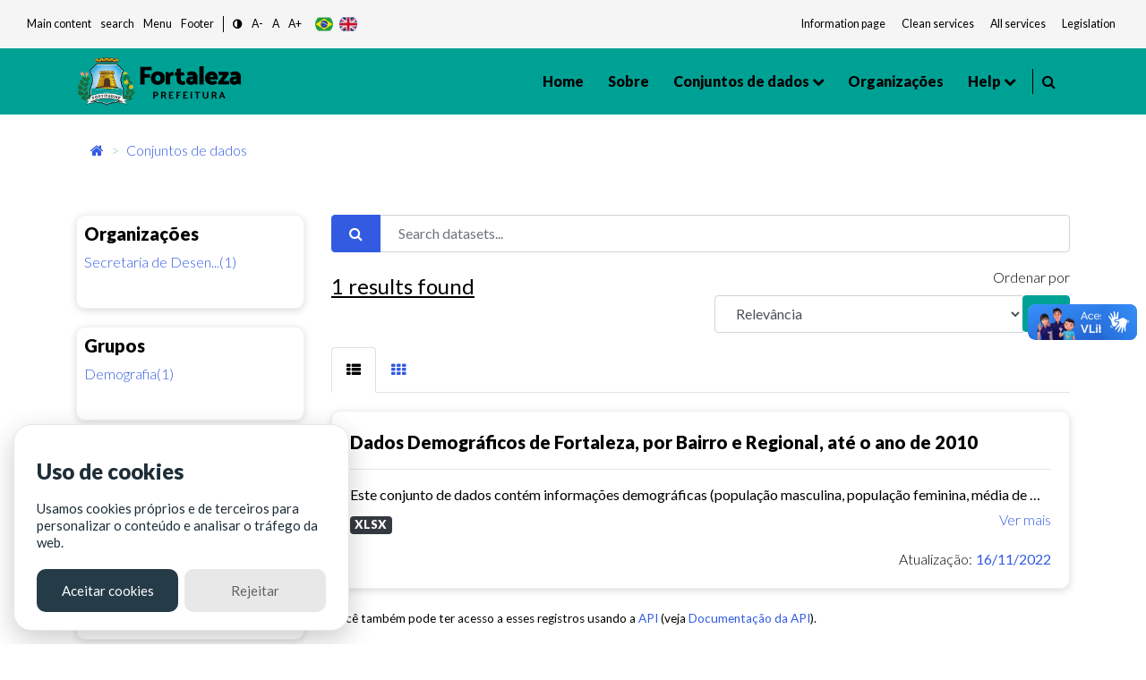

--- FILE ---
content_type: text/html; charset=utf-8
request_url: https://dados.fortaleza.ce.gov.br/dataset/?organization=sde&_tags_limit=0&tags=popula%C3%A7%C3%A3o&tags=dados+demogr%C3%A1ficos&tags=popula%C3%A7%C3%A3o+de+fortaleza&tags=sde
body_size: 42690
content:
<!DOCTYPE html>
<!--[if IE 9]> <html lang="pt_BR" class="ie9"> <![endif]-->
<!--[if gt IE 8]><!--> <html lang="pt_BR"> <!--<![endif]-->
  <head><meta charset="utf-8" />
      <meta name="keywords" content="Digital, Fortaleza, Prefeitura de Fortaleza, ckan, Dados abertos , open Knowledge,
      Metadados, Tecnologia" />
      <meta name="rights" content="Todos os direitos reservados a Prefeitura de Fortaleza - CITINOVA" />
      <meta name="author" content="Citinova - Prefeitura de Fortaleza" />
      <meta name="description" content="O Portal de Dados Abertos  da Prefeitura de Fortaleza
      é o sítio eletrônico de referência para a busca e o acesso aos dados públicos, seus metadados,
      informações, aplicativos e serviços relacionados." />
        <meta property="og:title" content="Dados Abertos - Prefeitura de Fortaleza" />
        <meta property="og:description" content="
        O Portal de Dados Abertos  da Prefeitura de Fortaleza
        é o sítio eletrônico de referência para a busca e o acesso aos dados públicos, seus metadados,
        informações, aplicativos e serviços relacionados.
        " />
        <meta property="og:type" content="video.movie" />
        <meta property="og:url"  content="O Portal de Dados Abertos  da Prefeitura de Fortaleza
        é o sítio eletrônico de referência para a busca e o acesso aos dados públicos, seus metadados" />
        <meta property="og:image" content="/base/assets/images/icon-citinova.png" />
      <meta name="generator" content="ckan 2.9.2" />
      <meta name="viewport" content="width=device-width, initial-scale=1.0">
    <title>Conjunto de dados - Fortaleza Dados Abertos</title>

    
    <link rel="shortcut icon" href="/base/assets/images/favico/favicon.ico" />
    
      
      
      <link rel="stylesheet" href="/base/assets/styles/main.css">
      <style>
        .header-section .primary-menu .main-area .main-menu ul li ul li.menu-item-has-children a::after{
          right: -5px;
        }
      </style>
    

    
      
      
    
    
  </head>

  
  <body data-site-root="https://dados.fortaleza.ce.gov.br/" data-locale-root="https://dados.fortaleza.ce.gov.br/" >

    <div id="loader-wrapper">
        <img src="/base/assets/images/icon-citinova.png" class="logo-svg" alt="icone load">
        <div id="loader">
        </div>
        <div class="loader-section section-left"></div>
        <div class="loader-section section-right"></div>
    </div>

    
    <div class="hide sr-only sr-only-focusable"><a href="#content">Pular para o conteúdo</a></div>
  

  
     
<header class="account-masthead">
  <div class="container">
    
    
    
  </div>
</header>


<!-- pesquisa  -->
<div class="search-area">
   <div class="container">
      <div class="search-input">
         <div class="search-close">
            <i class="fa fa-times" aria-hidden="true"></i>
         </div>
         <form role="search" action="/dataset/" method="get">
            <input type="text" name="text" class="form-control" placeholder="Pesquisar dados" name="q" placeholder="Pesquisar">
            <button class="search-btn" type="submit">
            <span class="serch-icon">
            <i class="fa fa-search" aria-hidden="true"></i>
            </span>
            </button>
         </form>
      </div>
   </div>
</div>
<!-- pesquisa  -->
  <div vw class="enabled">
    <div vw-access-button class="active"></div>
    <div vw-plugin-wrapper>
      <div class="vw-plugin-top-wrapper"></div>
    </div>
  </div>
  <script src="https://vlibras.gov.br/app/vlibras-plugin.js"></script>
  <script>
    new window.VLibras.Widget('https://vlibras.gov.br/app');
  </script>
<style>
   .app-acessibilidade ul li a, .app-acessibilidade .app-acessibilidadeMenu a{
   font-size: smaller;
   color: #151b1e;
   }
</style>
<!-- Mobile menu -->
<div class="mobile-menu crypto-bg ">
   <nav class="mobile-header d-flex justify-content-between">
      <div class="header-bar">
         <span></span>
         <span></span>
         <span></span>
      </div>
      <div class="header-logo">
         <a href="/" data-toggle="tooltip" class="linkLogo-principal" title="dados abertos">
         <!-- <img src="/base/assets/images/logo-dadosBgYellow.png" alt="dados abertos" width="170"> -->
         <img src="/base/assets/images/logo.png" alt="logo prefeitura de fortaleza" width="170" class="on-contrast-force-white">
         </a>
      </div>
      <div class="search">
         <i class="fa fa-search" aria-hidden="true"></i>
      </div>
   </nav>
   <nav class="mobile-menu">
      <div class="mobile-menu-area">
         <div class="mobile-menu-area-inner">
            <a href="/" rel="">
            <img src="/base/assets/images/logo.png" alt="logo prefeitura de fortaleza" width="130">

            </a>
            <ul>
               <li>
                  <a class="active" href="/" data-i18n="nav.home"></a>
               </li>
               <li>
                  <a href="/about">Sobre</a>
               </li>
               <li>
                  <a href="/dataset/">Conjuntos de dados</a>
               </li>
               <li>
                  <a href="/group/" onclick="window.location='/group/'" data-toggle="tooltip">Grupos</a>
                  <ul>
                        <li><a href="/group/cultura" data-i18n="group.culture"></a></li>
                        <li><a href="/group/demografia" data-i18n="group.demography"></a></li>
                        <li><a href="/group/economia" data-i18n="group.economy"></a></li>
                        <li><a href="/group/educacao" data-i18n="group.education"></a></li>
                        <li><a href="/group/planejamentoegestao" data-i18n="group.publicAdministration"></a></li>
                        <li><a href="/group/habitacao" data-i18n="group.habitation"></a></li>
                        <li><a href="/group/meioambiente" data-i18n="group.enviroment"></a></li>
                        <li><a href="/group/saude" data-i18n="group.health"></a></li>
                        <li><a href="/group/seguranca" data-i18n="group.security"></a></li>
                        <li><a href="/group/transporte" data-i18n="group.transportation"></a></li>
                        <li><a href="/group/turismo" data-i18n="group.tourism"></a></li>
                        <li>
                        <a href="/group/"
                        onclick="window.location='/group/'" data-i18n="main.all">
                        </a>
                     </li>
                  </ul>
               </li>
               <li>
                  <a href="/organization/">Organizações</a>
               </li>
               <li>
                  <a href="#" data-toggle="tooltip" data-i18n="nav.help"></a>
                  <ul>
                     <li><a href="/contato" data-i18n="nav.talk"></a></li>
                     <li><a href="/faq" data-i18n="nav.faq"></a></li>
                  </ul>
               </li>
            </ul>
         </div>
      </div>
   </nav>
</div>
<!-- Mobile Menu -->
<section class="app-menu d-none d-lg-block bg-gray-100">
   <!--acessibilidade-->
   <section class="s-acessibility">
      <div class="s-acessibility__utils">
            <ul class="s-acessibility__utils--anchors">
               <li><a href="#"  id="anchorMain" data-i18n="[data-original-title]acess.centralAtalho;acess.central" accesskey="1" role="button"></a></li>
               <li><a href="#search"  id="anchorSearch" data-i18n="[data-original-title]acess.menuAtalho;acess.search" accesskey="3" role="button"> </a></li>
               <li><a href="#"  id="anchorHeader" data-i18n="[data-original-title]acess.menuAtalho;acess.menu" accesskey="2" role="button"></a></li>
               <li><a href="#"  id="anchorFooter" data-i18n="[data-original-title]acess.rodapeAtalho;acess.rodape" accesskey="4" role="button"></a></li>
            </ul>
            <ul class="s-acessibility__utils--functions">
               <li>
                  <a href="#" id="altocontraste" class="" onclick="window.toggleContrast()" role="button">
                        <i class="fa fa-adjust"></i>
                  </a>
               </li>
               <li>
                  <a href="#" id="decrease-font"  title="Diminuir Texto" role="button">A-</a>
               </li>
               <li>
                  <a href="#" id="normal-font"  title="Texto tamanho padrão" role="button">A</a>
               </li>
               <li>
                  <a href="#" id="increase-font"  title="Aumentar Texto" role="button">A+</a>
               </li>
            </ul>
            <div class="flex justify-items-end align-items-center langButton">
            <!-- exemplo tradução -->
            <button class="lang-button btnPor" type="button">
                  <img src="/base/assets/images/br.svg" alt="br" class="">
            </button>
            <button class="lang-button btnEng" type="button">
                  <img src="/base/assets/images/gb.svg" alt="ing" class="">
            </button>
            <!--<button class="lang-button btnEsp" type="button">
                  <img src="/base/assets/images/es.svg" alt="es" class="">
            </button>-->
            <!-- exemplo tradução-->
            </div>
      </div>
      <div class="s-acessibility__links">
            <ul class="s-acessibility__links--external">
               <li>
                  <a href="/" data-toggle="tooltip" class="nav-link px-1 text-gray-700" target="_blank" rel="noopener noreferrer" data-i18n="acess.info"></a>
              </li>
              <li>
                  <a href="https://transparencia.fortaleza.ce.gov.br/" data-toggle="tooltip" class="nav-link px-1 text-gray-700" target="_blank" rel="noopener noreferrer" data-i18n="acess.transp"></a>
              </li>
              <li>
                  <a href="https://catalogodeservicos.fortaleza.ce.gov.br/" data-toggle="tooltip" class="nav-link px-1 text-gray-700" target="_blank" rel="noopener noreferrer" data-i18n="acess.serv"></a>
              </li>
              <li>
                  <a href="http://legislacao.fortaleza.ce.gov.br/index.php/P%C3%A1gina_principal" data-toggle="tooltip" class="nav-link px-1 text-gray-700" target="_blank" rel="noopener noreferrer" data-i18n="acess.legislacao"></a>
              </li>
            </ul>
      </div>
   </section>
   <!--acessibilidade-->
</section>
<!-- menu desktop -->
<header id="header"class="header-section crypto bg-main">
   <div class="header-area">
      <div class="container">
         <div class="primary-menu">
            <div class="logo align-items-center">
               <a href="https://www.fortaleza.ce.gov.br/" data-toggle="tooltip" class="linkPmf-nav" target="_blank" title="Prefeitura de Fortaleza">
                  <img src="/base/assets/images/logo.png" alt="logo prefeitura de fortaleza" width="185" class="on-contrast-force-white">
               </a>
               <a href="/" data-toggle="tooltip" class="linkLogo-principal" title="dados abertos">
                  <!-- <img src="/base/assets/images/logo-dadosBgYellow.png" alt="dados abertos" width="185"> -->
                  <img src="/base/assets/images/logo.png" alt="logo prefeitura de fortaleza" width="185" class="on-contrast-force-white">
               </a>
            </div>
            <nav id="navMenu" class="main-area">
               <div class="main-menu">
                  <ul>
                     <li>
                        <a class="" href="/" data-i18n="nav.home"></a>
                     </li>
                     <li>
                        <a href="/about">Sobre </a>
                     </li>
                     <li>
                        <a href="">
                          Conjuntos de dados
                        </a>
                        <ul>
                          <li><a href="/dataset/" data-i18n="main.all"></a></li>
                          <li class="subMenuGrupos">
                              <a href="#" data-toggle="tooltip">Grupos</a>
                              <ul>
                                <li><a href="/group/cultura" data-i18n="group.culture"></a></li>
                                <li><a href="/group/demografia" data-i18n="group.demography"></a></li>
                                <li><a href="/group/economia" data-i18n="group.economy"></a></li>
                                <li><a href="/group/educacao" data-i18n="group.education"></a></li>
                                <li><a href="/group/planejamentoegestao" data-i18n="group.publicAdministration"></a></li>
                                <li><a href="/group/habitacao" data-i18n="group.habitation"></a></li>
                                <li><a href="/group/meioambiente" data-i18n="group.enviroment"></a></li>
                                <li><a href="/group/saude" data-i18n="group.health"></a></li>
                                <li><a href="/group/seguranca" data-i18n="group.security"></a></li>
                                <li><a href="/group/transporte" data-i18n="group.transportation"></a></li>
                                <li><a href="/group/turismo" data-i18n="group.tourism"></a></li>
                                <li>
                                  <a href="/group/"
                                  onclick="window.location='/group/'" data-i18n="main.all">
                                  </a>
                                </li>
                              </ul>
                          </li>
                        </ul>
                     </li>

                     <li>
                        <a href="/organization/">Organizações</a>
                     </li>
                     <li>
                        <a href="#" data-toggle="tooltip" data-i18n="nav.help"></a>
                        <ul>
                           <li><a href="/contato" data-i18n="nav.talk"></a></li>
                           <li><a href="/faq"data-i18n="nav.faq"></a></li>
                        </ul>
                     </li>
                  </ul>
               </div>
               <div style="border-right: 1px solid #000; width: 3px; height: 28px;"></div>
               <div class="header-right d-flex justify-content-end">
                  
                  <div class="search mr-3" style="margin-left: 10px;cursor: pointer;">
                     <i class="fa fa-search" aria-hidden="true"></i>
                  </div>
                  <!--<div style="cursor: pointer;" data-toggle="modal" data-target="#cadastroLogin" >
                     <i class="icon-user icons font-2xl"></i>
                     </div>-->
                  
               </div>
            </nav>
         </div>
      </div>
   </div>
</header>
<!-- Menu desktop -->

  
      

      

      
      <section class="breadCrumb container mt-3">
      <div class="toolbar">
        
          
            <nav class="breadcrumb">
              
<!-- Snippet snippets/home_breadcrumb_item.html start -->

<li class="home">
    <a href="/" aria-label="Início"><i class="fa fa-home"></i><span></span></a>
</li>
<!-- Snippet snippets/home_breadcrumb_item.html end -->


          <span class="breadcrumb-item active">
          
  <li class="active"><a href="/dataset/">Conjuntos de dados</a></li>

            </nav>
          
        
      </div>
    </section>
    
    <div class="main">
      <section class="service-single mt-5">
        <div id="content" class="container">
          
            
              <div class="flash-messages">
                
                  
                
              </div>
            
            <div class="row wrapper">
              
              
              
              
              <aside class="secondary col-sm-12 col-md-3 order-last order-md-first">
                 


                 
  <div class="filters">
    <div>
      
        
<!-- Snippet snippets/facet_list.html start -->


  
  
    
      
      
        <!--<section class="module module-narrow module-shallow">
        -->
          <div class="service-tab card p-2">
          
          <h5>
            Organizações</h5>
            <!--
            <h2 class="module-heading">
              <i class="fa fa-filter"></i>
              
              Organizações
            </h2>-->
          
          
            
            
                <ul class="tab-menu ml-0" id="grupos">
                <!--<ul class="list-unstyled nav nav-simple nav-facet">
                -->
                  
                    
                    
                    
                    
                      <li class="nav-item active">
                        <a href="/dataset/?_tags_limit=0&amp;tags=popula%C3%A7%C3%A3o&amp;tags=dados+demogr%C3%A1ficos&amp;tags=popula%C3%A7%C3%A3o+de+fortaleza&amp;tags=sde" title="Secretaria de Desenvolvimento Econômico">
                          <span class="item-label">Secretaria de Desen...(1)</span>
                          <!--<span class="hidden separator"> - </span>
                          <span class="item-count badge">1</span>
                          -->
                        </a>
                      </li>
                  
                </ul>


              <p class="module-footer">
                
                  
                
              </p>
            
            
          
        <!--</section>-->
        </div>
      
    
  

<!-- Snippet snippets/facet_list.html end -->

      
        
<!-- Snippet snippets/facet_list.html start -->


  
  
    
      
      
        <!--<section class="module module-narrow module-shallow">
        -->
          <div class="service-tab card p-2">
          
          <h5>
            Grupos</h5>
            <!--
            <h2 class="module-heading">
              <i class="fa fa-filter"></i>
              
              Grupos
            </h2>-->
          
          
            
            
                <ul class="tab-menu ml-0" id="grupos">
                <!--<ul class="list-unstyled nav nav-simple nav-facet">
                -->
                  
                    
                    
                    
                    
                      <li class="nav-item">
                        <a href="/dataset/?organization=sde&amp;_tags_limit=0&amp;tags=popula%C3%A7%C3%A3o&amp;tags=dados+demogr%C3%A1ficos&amp;tags=popula%C3%A7%C3%A3o+de+fortaleza&amp;tags=sde&amp;groups=demografia" title="">
                          <span class="item-label">Demografia(1)</span>
                          <!--<span class="hidden separator"> - </span>
                          <span class="item-count badge">1</span>
                          -->
                        </a>
                      </li>
                  
                </ul>


              <p class="module-footer">
                
                  
                
              </p>
            
            
          
        <!--</section>-->
        </div>
      
    
  

<!-- Snippet snippets/facet_list.html end -->

      
        
<!-- Snippet snippets/facet_list.html start -->


  
  
    
      
      
        <!--<section class="module module-narrow module-shallow">
        -->
          <div class="service-tab card p-2">
          
          <h5>
            Etiquetas</h5>
            <!--
            <h2 class="module-heading">
              <i class="fa fa-filter"></i>
              
              Etiquetas
            </h2>-->
          
          
            
            
                <ul class="tab-menu ml-0" id="grupos">
                <!--<ul class="list-unstyled nav nav-simple nav-facet">
                -->
                  
                    
                    
                    
                    
                      <li class="nav-item active">
                        <a href="/dataset/?organization=sde&amp;_tags_limit=0&amp;tags=popula%C3%A7%C3%A3o&amp;tags=popula%C3%A7%C3%A3o+de+fortaleza&amp;tags=sde" title="">
                          <span class="item-label">dados demográficos(1)</span>
                          <!--<span class="hidden separator"> - </span>
                          <span class="item-count badge">1</span>
                          -->
                        </a>
                      </li>
                  
                    
                    
                    
                    
                      <li class="nav-item active">
                        <a href="/dataset/?organization=sde&amp;_tags_limit=0&amp;tags=dados+demogr%C3%A1ficos&amp;tags=popula%C3%A7%C3%A3o+de+fortaleza&amp;tags=sde" title="">
                          <span class="item-label">população(1)</span>
                          <!--<span class="hidden separator"> - </span>
                          <span class="item-count badge">1</span>
                          -->
                        </a>
                      </li>
                  
                    
                    
                    
                    
                      <li class="nav-item active">
                        <a href="/dataset/?organization=sde&amp;_tags_limit=0&amp;tags=popula%C3%A7%C3%A3o&amp;tags=dados+demogr%C3%A1ficos&amp;tags=sde" title="">
                          <span class="item-label">população de fortaleza(1)</span>
                          <!--<span class="hidden separator"> - </span>
                          <span class="item-count badge">1</span>
                          -->
                        </a>
                      </li>
                  
                    
                    
                    
                    
                      <li class="nav-item active">
                        <a href="/dataset/?organization=sde&amp;_tags_limit=0&amp;tags=popula%C3%A7%C3%A3o&amp;tags=dados+demogr%C3%A1ficos&amp;tags=popula%C3%A7%C3%A3o+de+fortaleza" title="">
                          <span class="item-label">sde(1)</span>
                          <!--<span class="hidden separator"> - </span>
                          <span class="item-count badge">1</span>
                          -->
                        </a>
                      </li>
                  
                </ul>


              <p class="module-footer">
                
                  <a href="/dataset/?organization=sde&amp;tags=popula%C3%A7%C3%A3o&amp;tags=dados+demogr%C3%A1ficos&amp;tags=popula%C3%A7%C3%A3o+de+fortaleza&amp;tags=sde" class="read-more">Mostrar somente Etiquetas popular</a>
                
              </p>
            
            
          
        <!--</section>-->
        </div>
      
    
  

<!-- Snippet snippets/facet_list.html end -->

      
        
<!-- Snippet snippets/facet_list.html start -->


  
  
    
      
      
        <!--<section class="module module-narrow module-shallow">
        -->
          <div class="service-tab card p-2">
          
          <h5>
            Formatos</h5>
            <!--
            <h2 class="module-heading">
              <i class="fa fa-filter"></i>
              
              Formatos
            </h2>-->
          
          
            
            
                <ul class="tab-menu ml-0" id="grupos">
                <!--<ul class="list-unstyled nav nav-simple nav-facet">
                -->
                  
                    
                    
                    
                    
                      <li class="nav-item">
                        <a href="/dataset/?organization=sde&amp;_tags_limit=0&amp;tags=popula%C3%A7%C3%A3o&amp;tags=dados+demogr%C3%A1ficos&amp;tags=popula%C3%A7%C3%A3o+de+fortaleza&amp;tags=sde&amp;res_format=XLSX" title="">
                          <span class="item-label">XLSX(1)</span>
                          <!--<span class="hidden separator"> - </span>
                          <span class="item-count badge">1</span>
                          -->
                        </a>
                      </li>
                  
                </ul>


              <p class="module-footer">
                
                  
                
              </p>
            
            
          
        <!--</section>-->
        </div>
      
    
  

<!-- Snippet snippets/facet_list.html end -->

      
        
<!-- Snippet snippets/facet_list.html start -->


  
  
    
      
      
        <!--<section class="module module-narrow module-shallow">
        -->
          <div class="service-tab card p-2">
          
          <h5>
            Licenças</h5>
            <!--
            <h2 class="module-heading">
              <i class="fa fa-filter"></i>
              
              Licenças
            </h2>-->
          
          
            
            
                <ul class="tab-menu ml-0" id="grupos">
                <!--<ul class="list-unstyled nav nav-simple nav-facet">
                -->
                  
                    
                    
                    
                    
                      <li class="nav-item">
                        <a href="/dataset/?organization=sde&amp;_tags_limit=0&amp;tags=popula%C3%A7%C3%A3o&amp;tags=dados+demogr%C3%A1ficos&amp;tags=popula%C3%A7%C3%A3o+de+fortaleza&amp;tags=sde&amp;license_id=cc-by-sa" title="Creative Commons Atribuição e Compartilhamento pela mesma Licença">
                          <span class="item-label">Creative Commons At...(1)</span>
                          <!--<span class="hidden separator"> - </span>
                          <span class="item-count badge">1</span>
                          -->
                        </a>
                      </li>
                  
                </ul>


              <p class="module-footer">
                
                  
                
              </p>
            
            
          
        <!--</section>-->
        </div>
      
    
  

<!-- Snippet snippets/facet_list.html end -->

      
    </div>
  </div>

               </aside>
             
              
              <div class="primary col-md-9 col-sm-12 order-first order-md-last">
                
                
  <section class="module">
    <div class="module-content">
      
        
      
      
        
        
        
<!-- Snippet snippets/search_form.html start -->







<!-- filtro search-->
<form id="dataset-search-form" class="search-form" method="get" data-module="select-switch">
  
  <div class="form-group row">
      <div class="col-12">
          <div class="input-group">
            
              <span class="input-group-prepend">
              <button type="submit" class="btn btn-primary"><i class="fa fa-search"></i></button>
              </span>
            
              <!--<input type="text" id="input1-group2" name="input1-group2" class="form-control"
              placeholder="Filtre sua pesquisa">-->
              <input aria-label="Search datasets..."
              id="field-giant-search" type="text" class="form-control" name="q" value="" autocomplete="off" placeholder="Search datasets...">
          </div>
      </div>
  </div>
  
<div class="row">
  <div class="col-sm-6 col-12">
    
      <p class="mt-1 font-bold" style="font-size: x-large; text-decoration: underline;">1 <span data-i18n="main.findData"></span></p>
    
  </div>
  <div class="text-right col-sm-6 col-12">
      <!-- <div class="form-group row">
        
      </div> -->
      
        
          <div class="form-select form-group control-order-by formSelect">
            <label for="field-order-by">Ordenar por</label>
            <div class="input-group mb-3">
              <select id="field-order-by" name="sort" class="form-control" aria-label="R" aria-describedby="basic-addon2">
                
                  
                    <option value="score desc, metadata_modified desc" selected="selected">Relevância</option>
                  
                
                  
                    <option value="title_string asc">Nome Crescente</option>
                  
                
                  
                    <option value="title_string desc">Nome Descrescente</option>
                  
                
                  
                    <option value="metadata_modified desc">Modificada pela última vez</option>
                  
                
                  
                    <option value="views_recent desc">Popular</option>
                  
                
              </select>
              <div class="input-group-append">
                <span class="" id="basic-addon2">
                  
                    <button class="btn btn-main js-hide" type="submit">
                      <i class="fa fa-filter"></i>
                    </button>
                  
                </span>
              </div>
            </div>
          </div>
        
      
  </div>


  
  
</div>
</form>
<form id="dataset-search-form" class="search-form" method="get" data-module="select-switch">
  
</form>




<!-- Snippet snippets/search_form.html end -->

      
      
        
<!-- Snippet snippets/package_list.html start -->


  
    
    
    
    
    
    
      
    
      
    
      
    
      
    
    
   <!-- tab list article-->
   <ul class="nav nav-tabs ml-0" role="tablist">
        <li class="nav-item pb-0">
            <a class="nav-link active show" data-toggle="tab" href="#home" role="tab"
            aria-controls="home" aria-selected="true">
              <i class="fa fa-th-list" aria-hidden="true"></i>
            </a>
        </li>
        <li class="nav-item pb-0">
            <a class="nav-link" data-toggle="tab" href="#profile" role="tab"
            aria-controls="profile" aria-selected="false"><i class="fa fa-th" aria-hidden="true"></i>
            </a>
        </li>
    </ul>
    <!-- /tab list article-->

  <!--content  conteúdo-->
  <div class="tab-content">
    <div class="tab-pane active show" id="home" role="tabpanel">
        
          
          
          
          
          
          <!--Loop resultado de pesquisasa-->
          <div class="card cardSearch cardPackage">
            <div class="card-body">
                <h5><a href="/dataset/dados_demograficos_bairro_regional_2010"rel="" style="color:black">Dados Demográficos de Fortaleza, por Bairro e Regional, até o ano de 2010</a></h5>
                <hr>
                <!-- Texto de descrição do dado Truncate 100 caracteres e o link de direcionamento do dados-->
                <div class="">
                    <p class="mb-1">
                      
                        Este conjunto de dados contém informações demográficas (população masculina, população feminina, média de moradores por domicílio, etc) para cada bairro e regional de Fortaleza...
                      
                    </p>
                    <a href="/dataset/dados_demograficos_bairro_regional_2010" class="text-blue floatRight" rel="">Ver mais</a>
                </div>
                <!--Truncate-->

                <div class="mt-2">
                    
                    
                        
                          <!-- <pre>{&#39;cache_last_updated&#39;: None, &#39;cache_url&#39;: None, &#39;created&#39;: &#39;2022-11-16T18:06:49.152567&#39;, &#39;datastore_active&#39;: False, &#39;description&#39;: &#39;&#39;, &#39;format&#39;: &#39;XLSX&#39;, &#39;hash&#39;: &#39;&#39;, &#39;id&#39;: &#39;e3174adb-842b-45c5-8a6d-6563d9a5a7aa&#39;, &#39;last_modified&#39;: &#39;2022-11-16T18:06:49.086657&#39;, &#39;metadata_modified&#39;: &#39;2022-11-16T18:06:49.972212&#39;, &#39;mimetype&#39;: &#39;application/vnd.openxmlformats-officedocument.spreadsheetml.sheet&#39;, &#39;mimetype_inner&#39;: None, &#39;name&#39;: &#39;&#39;, &#39;package_id&#39;: &#39;af6e5400-9f51-4b79-9be5-71dd43fce37c&#39;, &#39;position&#39;: 0, &#39;resource_type&#39;: None, &#39;size&#39;: 22969, &#39;state&#39;: &#39;active&#39;, &#39;url&#39;: &#39;https://dados.fortaleza.ce.gov.br/dataset/af6e5400-9f51-4b79-9be5-71dd43fce37c/resource/e3174adb-842b-45c5-8a6d-6563d9a5a7aa/download/dadosdemograficosdefortalezaporbairroeregionalateoanode2010.xlsx&#39;, &#39;url_type&#39;: &#39;upload&#39;}</pre> -->
                        
                        <a href="/dataset/dados_demograficos_bairro_regional_2010"><span class="badge badge-dark mr-2 btn-dark">XLSX</span></a>
                        
                    
                </div>
                <div class="mt-3 floatRight">
                    <!-- <i class="icon-eye icons mr-1 pt-1"></i> Visitas<b class="ml-1 mr-2 text-primary">0</b> | -->
                    <i class="fa fa-cloud-upload text-white" aria-hidden="true"></i>
                    Atualização:<b class="ml-1 text-primary">16/11/2022</b>

                </div>
            </div>
        </div>
        
        
        <!--/Loop resultado de pesquisas-->
    </div>
    <div class="tab-pane" id="profile" role="tabpanel">
        <div class="row">

              
              
              
              
              
              <div class="col-xl-4 col-lg-6 col-sm-6 col-12">
                <div class="card cardSearch">
                    <div class="card-body">
                        <h5>Dados Demográficos de Fortaleza, por Bairro e Regional, até o ano de 2010</h5>
                        <hr>
                        <p class="mb-2">
                          
                            Este conjunto de dados contém informações demográficas (população masculina, população feminina, média de moradores por domicílio, etc) para cada bairro e regional de Fortaleza...
                          
                        </p>
                        <a href="/dataset/dados_demograficos_bairro_regional_2010" class="text-blue" rel="">Ver mais</a>
                        <div class="mt-2">
                          
                          
                          
                            
                              <a href="/dataset/dados_demograficos_bairro_regional_2010"><span class="badge badge-dark mr-2 btn-dark">XLSX</span></a>
                              
                          

                        </div>
                        <div class="mt-3">
                            Visitas<b class="mr-1 ml-1 text-primary">0</b>
                            Atualização:<b class="ml-1 text-primary">16/11/2022</b>
                          </div>
                    </div>
                </div>
              </div>
              

        </div>
    </div>
</div>
<!--/content conteúdo-->
   
  

<!-- Snippet snippets/package_list.html end -->

      
    </div>

    
      
    
  </section>

  
    <section class="module">
      <div class="module-content">
        
          <small>
            
            
            
           Você também pode ter acesso a esses registros usando a <a href="/api/3">API</a> (veja <a href="http://docs.ckan.org/en/2.9/api/">Documentação da API</a>). 
          </small>
        
      </div>
    </section>
  

              </div>
            
            </div>
          
        </div>
      </section>
    </div>
  
    
<!-- Footer -->
<footer id="footer">
  <div class="footerTop bg-main">
      <div class="container">
        <div class="d-md-none justify-content-center d-flex">
            <a href="https://www.fortaleza.ce.gov.br/" data-toggle="tooltip" target="_blank" class="">
              <img src="/base/assets/images/logo.png" alt="logo prefeitura de fortaleza" class="logoPmf on-contrast-force-white">
              <!-- <img src="https://dados.fortaleza.ce.gov.br/base/assets/images/logo.png" alt="logo prefeitura de fortaleza" width="190" /> -->
            </a>
        </div>
        <div class="footer-logos">
            <div>
              <a href="https://www.fortaleza.ce.gov.br/"  data-toggle="tooltip" target="_blank" class="">
                  <img src="/base/assets/images/logo-citinovaBlack.png" class="logoCiti on-contrast-force-white" alt="logo citinova" />
                  <!-- <img src="https://dados.fortaleza.ce.gov.br/base/assets/images/logo-citinovaBlack.png" class="logoCiti" alt="logo citinova" /> -->
              </a>
            </div>
            <div>
              <a href="https://ouvidoria.cgm.fortaleza.ce.gov.br/" data-toggle="tooltip" target="_blank" class="">
                  <img src="/base/assets/images/logo-cgm.png" alt="logo cgm" class="logoCgm on-contrast-force-white" />
                  <!-- <img src="https://dados.fortaleza.ce.gov.br/base/assets/images/logo-cgm.png" alt="logo cgm" class="logoCgm" /> -->
              </a>
            </div>
            <div class="d-md-flex d-none">
              <a href="https://www.fortaleza.ce.gov.br/" data-toggle="tooltip" target="_blank" class="">
                  <img src="/base/assets/images/logo.png" alt="logo prefeitura de fortaleza" class="logoPmf on-contrast-force-white">
                  <!-- <img src="https://dados.fortaleza.ce.gov.br/base/assets/images/logo.png" alt="logo prefeitura de fortaleza" class="logoPmf" /> -->
              </a>
            </div>
        </div>
        <hr>
      </div>
      <div class="footer-links">
        <div class="footer-item">
            <div class="footer-inner">
                  <div class="footer-content">
                    <div class="title">
                        <h6 class="font-weight-bold" data-i18n="main.principal"></h6>
                    </div>
                    <div class="content">
                        <ul>
                              <li><a href="/" data-i18n="nav.home"></a></li>
                              <li><a href="/about">Sobre</a></li>
                              <li><a href="/dataset/">Conjuntos de dados</a></li>
                              <li><a href="/group/">Grupos</a></li>
                              <li><a href="/organization/">Organizações</a></li>
                        </ul>
                    </div>
                  </div>
            </div>
        </div>
        <div class="footer-item">
            <div class="footer-inner">
                  <div class="footer-content">
                    <div class="title">
                        <h6 class="font-weight-bold">Grupos</h6>
                    </div>
                    <div class="content">
                        <ul>
                              <li><a href="/group/cultura" data-i18n="group.culture"></a></li>
                              <li><a href="/group/demografia" data-i18n="group.demography"></a></li>
                              <li><a href="/group/economia" data-i18n="group.economy"></a></li>
                              <li><a href="/group/educacao" data-i18n="group.education"></a></li>
                              <li><a href="/group/" data-i18n="group.seeAll"></a></li>
                              <!-- <li><a href="/group/planejamentoegestao">Gestão Pública</a></li>
                              <li><a href="/group/habitacao">Habitação</a></li>
                              <li><a href="/group/meioambiente">Meio ambiente e Urbanismo</a></li>
                              <li><a href="/group/saude">Saúde</a></li>
                              <li><a href="/group/seguranca">Segurança</a></li>
                              <li><a href="/group/transporte">Transporte</a></li>
                              <li><a href="/group/turismo">Turismo</a></li> -->
                        </ul>
                    </div>
                  </div>
            </div>
        </div>
        <div class="footer-item">
            <div class="footer-inner">
                  <div class="footer-content">
                    <div class="title">
                        <h6 class="font-weight-bold" data-toggle="tooltip" data-i18n="nav.help"></h6>
                    </div>
                    <div class="content">
                        <ul>
                          <li><a href="/contato" data-i18n="nav.talk"></a></li>
                          <li><a href="/faq"data-i18n="nav.faq"></a></li>
                        </ul>
                    </div>
                  </div>
            </div>
        </div>
      </div>
      <div class="d-flex justify-content-center align-itens-center mt-3">
        <a target="_blank" data-toggle="tooltip" data-toggle="tooltip" href="https://acessoainformacao.fortaleza.ce.gov.br/sistema/site/index.html?ReturnUrl=%2fsistema%2f">
            <img src="/base/assets/images/ainformacao.png" alt="icone acesso informação" width="55">
            <!-- <img src="https://dados.fortaleza.ce.gov.br/base/assets/images/ainformacao.png" alt="icone acesso informação" width="55"> -->
        </a>
      </div>
  </div>
  <div class="container footerBottom">
    <div class="section-wrapper">
        <ul class="mb-0">
          <li class="d-flex justify-content-center">
              <div class=" footer-social">
                <a target="_blank" href="https://pt-br.facebook.com/FortalezaCitinova/" data-toggle="tooltip">
                      <i class="fa fa-facebook  icon-circle bg-facebook text-white" aria-hidden="true" style="width: 35px; text-align:center;"></i>
                </a>
                <a target="_blank" href="https://www.instagram.com/prefeituradefortaleza/" data-toggle="tooltip">
                      <i class="fa fa-instagram icon-circle bg-black text-white" aria-hidden="true"></i>
                </a>
                <a target="_blank" href="https://www.youtube.com/user/prefeiturafortaleza" data-toggle="tooltip">
                      <i class="fa fa-youtube   icon-circle bg-youtube text-white" aria-hidden="true"></i>
                </a>
              </div>
          </li>
        </ul>
          <hr>
          <p class="text-white">&copy; Fortaleza Digital | CITINOVA - Fundação de Ciência, Tecnologia e Inovação de Fortaleza - Rua dos Tremembés, 02 - Praia de Iracema - Fortaleza-CE
          </p>
    </div>
  </div>
</footer>
<!--/Footer  -->

<!-- scrollToTop -->
<span class="scrollToTop" style="cursor:pointer">
  <i class="fa fa-arrow-circle-o-up bg-main text-black" aria-hidden="true"></i><span class=""></span>
  <span class=""></span>
</span>
  
    <!--Block Scripts-->
    <!--Block Scripts-->
  
  
  
    
  
  

        <script defer="defer" src="/base/assets/js/runtime.bundle.js"></script>
        <script defer="defer" src="/base/assets/js/main.bundle.js"></script>

    
<!--/Block Scripts-->

    
      
<!--
    
     -->
      

  </body>
</html>